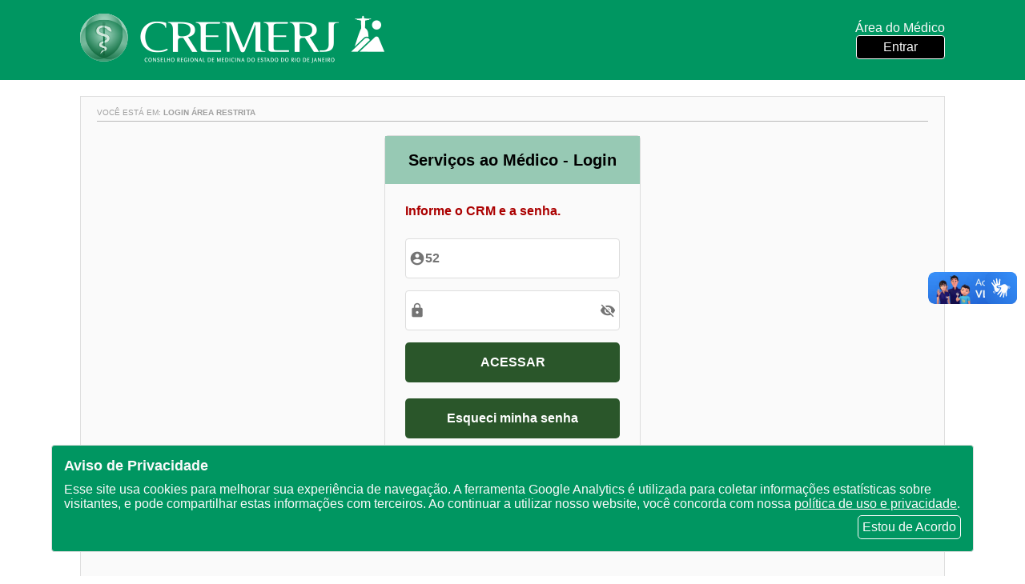

--- FILE ---
content_type: text/html;charset=UTF-8
request_url: http://www.cremerj.org.br/servicomedico/loginmedico/loginnovo
body_size: 14811
content:











<!DOCTYPE html>
<html lang="pt_BR">

<head>
  <meta charset="UTF-8">
  <meta name="viewport" content="width=device-width, initial-scale=1.0">
  <meta http-equiv="X-UA-Compatible" content="ie=edge">
  <title>CREMERJ</title>
  <link href="https://fonts.googleapis.com/css?family=Roboto+Condensed" rel="stylesheet" type="text/css">
  <link href="https://fonts.googleapis.com/icon?family=Material+Icons" rel="stylesheet">
  <link rel="stylesheet" href="/css/v2/gallery/gallery.min.css"/>
  <link rel="stylesheet" href="/css/v2/gallery/gallery.theme.css"/>
  <link rel="stylesheet" href="/css/v2/estilo.css?id=77"/>
  <link rel="icon" href="/img/favicon.ico" type="image/x-icon">
  <link rel="shortcut icon" href="/img/favicon.ico" type="image/x-icon">

  

  <!-- Google tag (gtag.js) -->
  <script async src="https://www.googletagmanager.com/gtag/js?id=G-G5N32Q9BCC"></script>
  <script>
      window.dataLayer = window.dataLayer || [];
      function gtag(){dataLayer.push(arguments);}
      gtag('js', new Date());

      gtag('config', 'G-G5N32Q9BCC');
  </script>

</head>

<body>

<nav>
  <div class="container" style="justify-content: space-between; min-height: 100px">
    <a href="/">
      <img class="logo-home" src="/img/v2/icones/cremerj_marca_site.png" alt="CREMERJ">
    </a>

    <div class="area-medico">
      <div class="container-logo-area">
        <div class="medico">
          
            
            
              
              
                <span>Área do Médico</span>
                <a href="/servicomedico/loginmedico/loginnovo">Entrar</a>
              
            
          
        </div>
      </div>

    </div>
  </div>
</nav>



<div class="lgpd">
  <span class="titulo">Aviso de Privacidade</span>
  <span>Esse site usa cookies para melhorar sua
    experiência de navegação. A ferramenta Google
    Analytics é utilizada para coletar informações
    estatísticas sobre visitantes, e pode compartilhar
    estas informações com terceiros. Ao continuar a
    utilizar nosso website, você concorda com nossa
    <a target="_blank"
       href="/lgpd/downloadpoliticadeprivacidade">política de uso e privacidade</a>.</span>
  <span class="botao-de-acordo">Estou de Acordo</span>
</div>

<script type="text/javascript" src="/js/lgpd.js?id=5 "></script>
<link rel="stylesheet" href="/css/area_medico.css?id=1"/>
<link href="https://fonts.googleapis.com/icon?family=Material+Icons" rel="stylesheet">
<script type="text/javascript" src="/js/functions.js"></script>
<script type="text/javascript" src="/js/jquery-1.9.1.js"></script>


<div class="container-area-medico">
    



<script lang="javascript">
    $(document).ready(function () {
        $("#crm").keypress(somenteNumero);
    });
</script>

<style>

  section {
    display: flex;
    flex-direction: column;
    margin: 0 auto;
  }

  .container-login {
    display: flex;
    flex-direction: column;
    width: 320px;
    border-radius: 5px;
    border: 1px solid #dddddd;
    margin-bottom: 15px;
  }

  .container-login p {
    margin: 25px 25px 0 25px;
    color: #ab0000;
    font-weight: bold;
  }

  form {
    padding: 25px;
  }

  h1 {
    text-align: center;
    font-size: 20px;
    background: #97C9B4;
    padding: 10px;
    color: black;
    font-weight: bold;
    height: 60px;
    line-height: 2;
    font-family: Roboto, Arial, sans-serif;
  }

  .linha {
    display: flex;
    flex-direction: row;
    margin-bottom: 15px;
    padding: 4px;
    background: white;
    border-radius: 4px;
    border: 1px solid #dddddd;
  }

  .coluna {
    display: flex;
    flex-direction: column;
  }

  .coluna label {
    font-weight: bold;
    margin-bottom: 3px;
  }

  .container-login input[type=text], input[type=password] {
    height: 40px;
    padding: 5px;
    border: none;
    width: 100%;
  }

  .container-login i {
    display: flex;
    font-size: 20px;
    align-items: center;
    color: #747474;
  }

  .linha .crm input {
    text-align: center;
    background: white;
    font-weight: bold;
  }

  .submit input[type=submit] {
    height: 50px;
    width: 100%;
    margin-bottom: 20px;
    background: #2a562a;
    border-radius: 5px;
    cursor: pointer;
    border: none;
    text-align: center;
    transition: all 0.2s linear;
    font-weight: bold;
    color: white;
  }

  .botao {
    display: flex;
    height: 50px;
    width: 45%;
    background: #2a562a;
    padding: 10px;
    text-align: center;
    align-items: center;
    border-radius: 5px;
  }

  .linha-botoes {
    display: flex;
    flex-direction: row;
    justify-content: space-between;
  }

  .botao a {
    color: white;
    font-weight: bold;
  }

  .prefixo-crm {
    font-family: Roboto, Arial, sans-serif;
    color: #747474;
    font-weight: bold;
  }

  .certificado-digital {
    display: flex;
    flex-direction: row;
    justify-content: center;
    background: #97C9B4;
    padding: 10px;
    height: 60px;
    align-items: center;
    margin-bottom: 20px;
  }

  .certificado-digital a {
    display: flex;
    flex-direction: row;
    gap: 10px;
    color: black;
  }

  .certificado-digital a:hover {
    color: white;
  }

  .certificado-digital a span {
    font-size: 18px;
    font-weight: bold;
    line-height: 1.6;
    font-family: Roboto, Arial, sans-serif;
    cursor: pointer;
  }

  .dialog-login-certificado {
    box-shadow: rgba(0, 0, 0, 0.5) 0 5px 15px;
    margin: 0 auto;
    border: 1px solid #dddddd;
    border-radius: 5px;
    top: 230px;
    padding: 70px;
    outline: none;
  }

  .enviar {
    display: flex;
    flex-direction: row;
    justify-content: space-between;
  }

  .enviar button {
    height: 50px;
    width: 125px;
    background: #2a562a;
    border-radius: 5px;
    cursor: pointer;
    border: none;
    text-align: center;
    transition: all 0.2s linear;
    font-weight: bold;
    color: white;
  }

  @media (max-width: 768px) {
    .dialog-login-certificado {
      padding: 15px;
    }
  }

</style>

<div class='breadcrumb'>
  Você está em:
  <strong>
    Login Área Restrita
  </strong>
</div>
<!-- div.breadcrumb -->



<section>

  <div class="container-login">
    
      
      
        <h1>Serviços ao Médico - Login</h1>
        <p>Informe o CRM e a senha.</p>
      
    

    <form name='frmLogin' id="frmLogin" action='/servicomedico/loginmedico/loginnovo'
          method='post'>
      <!--<input type="hidden" name="tipo" value="1"/>-->

      

      
        

        
          <div class='coluna'>
            <div class="linha" style="align-items: center;gap: 5px">
              <i class="material-icons">account_circle</i>
              <span class="prefixo-crm">52</span>
              <input type="text" name="username" id="crm" value="" required maxlength="9"/>
            </div>

            <div class="linha">
              <i class="material-icons">lock</i>
              <input type='password' name='password' id='senha' required/>
              <i class="material-icons" style="cursor: pointer" id="eye">visibility_off</i>
            </div>

            <div class="submit">
              <input type='submit' value='ACESSAR'/>
            </div>

            <div class="linha-botoes">
              <div class="botao" style="width: 100%; justify-content: center">
                <a class="link-esqueci" href="/servicomedico/senhas/recuperar/">
                  Esqueci minha senha</a>
              </div>

           
            </div>
          </div>

        
      
      <input type="hidden" name="_csrf" value="ff7bacf9-7ff4-4635-a067-88108828d782" />
    </form>
  </div>
  <p style="margin-bottom: 15px; text-align: center; font-weight: bold">Ou</p>
  
    <div class="certificado-digital">
      <a id="acessar-dialog">
        <i class="material-icons" style="cursor: pointer">cloud_upload</i>
        <span>Login com Certificado Digital</span>
      </a>
    </div>
  
</section>
<!-- section.main -->

<dialog id="dialog-login-certificado" class="dialog-login-certificado">
  <div class="container-login" style="margin: 0">
    <h1>Login com Certificado Digital</h1>
    <p>Informe o CRM.</p>
    <form action="/servicomedico/logincertificadodigital/" method="post">
      <div class='coluna'>
        <div class="linha" style="align-items: center;gap: 5px">
          <i class="material-icons">account_circle</i>
          <span class="prefixo-crm">52</span>
          <input type="text" name="crm" required id="crm-certificado" maxlength="9"/>
        </div>

        <div class="enviar">
          <button type="button" id="fechar-dialog">FECHAR</button>
          <button type="submit">ACESSAR</button>
        </div>
      </div>
      <input type="hidden" name="_csrf" value="ff7bacf9-7ff4-4635-a067-88108828d782" />
    </form>
  </div>
</dialog>


<script type="text/javascript" src="../../../js/jquery-mask-plugin.js"></script>
<script type="text/javascript">
    $(document).ready(function () {
        $('#crm').mask('####-0', {reverse: true});
    });

    $(document).ready(function () {
        $('#crm-certificado').mask('####-0', {reverse: true});
    });
</script>



<script>
    const senha = document.querySelector('#senha');
    const eye = document.querySelector('#eye');

    eye.addEventListener("click", evt => {
        const isPasswordVisible = senha.getAttribute('type') === 'text';
        senha.setAttribute('type', isPasswordVisible ? 'password' : 'text');
        evt.target.innerText = isPasswordVisible ? "visibility_off" : "visibility";
    });

    const acessarDialog = document.querySelector("#acessar-dialog");
    const dialogLoginCertificado = document.querySelector("#dialog-login-certificado");
    const fecharDialog = document.querySelector("#fechar-dialog");
    const crmCertificado = document.querySelector("#crm-certificado");

    acessarDialog.addEventListener("click", evt => {
        dialogLoginCertificado.showModal();
    });

    fecharDialog.addEventListener("click", evt => {
        dialogLoginCertificado.close();
        crmCertificado.value = "";
    });
</script>
</div>





<footer>


  <div class="container-bottom">
    <nav class="rodape-bottom">
      <div class="logo-rodape">
        <img src="/img/v2/layout/logoCremerj.png" alt="CREMERJ">
      </div>
      <div class="texto-rodape">
        <p>© Portal do Conselho Regional de Medicina do Rio de Janeiro - www.cremerj.org.br</p>
        <p>Praia de Botafogo (228), loja 119b - Botafogo - Rio de Janeiro/RJ - CEP: 22250-145</p>
        <p>Tel: (21) 3184-7050 / <a href="https://api.whatsapp.com/send?phone=552131847050">WhatsApp: (21) 3184-7050</a>
        </p>
        <p>Todos os direitos reservados 2013-2025</p>

      </div>
      <div class="social">

        <a href="http://www.facebook.com/Cremerj" target="_blank"><img
            src="/img/v2/icones/facebook_24x24px.png" alt="facebook"></a>
        <a href="https://www.youtube.com/channel/UCliP5amEh2NMWMnPoBEKDcw" target="_blank"><img
            src="/img/v2/icones/youtube_24x24px.png" alt="youtube"></a>
        
        <a href="https://www.instagram.com/cremerjoficial" target="_blank"><img
            src="/img/v2/icones/instagram_24x24px.png" alt="instagram"></a>
        <a href="https://www.linkedin.com/company/cremerj/?viewAsMember=true" target="_blank"><img
            src="/img/v2/icones/linkedin_24x24px.png" alt="linkedin"></a>
        
        
        <a href="https://open.spotify.com/show/63VsUy2jjgWr6FzqvTAEIt" target="_blank"><img
            src="/img/v2/icones/spotify_24x24px.png" alt="Spotify"></a>
      </div>

      <div class="conselhos-rodape">
        <p>Outros Conselhos Regionais</p>
        <select id="selCFMRegionais" onchange="window.open(selCFMRegionais.value, '_blank')">
          <option value="">-- Selecione o Conselho --</option>
          <option value="http://portal.cfm.org.br/">Federal</option>
          <option value="http://www.crmac.org.br/">Acre</option>
          <option value="http://www.cremal.org.br/">Alagoas</option>
          <option value="http://www.crmap.org.br/">Amapá</option>
          <option value="http://www.cremam.org.br/">Amazonas</option>
          <option value="http://www.cremeb.org.br/">Bahia</option>
          <option value="http://www.cremec.org.br/">Ceará</option>
          <option value="http://www.crmdf.org.br/">Distrito Federal</option>
          <option value="http://www.crmes.org.br/">Espírito Santo</option>
          <option value="http://www.cremego.org.br/">Goiás</option>
          <option value="http://www.crmma.org.br/">Maranhão</option>
          <option value="http://www.crmmt.org.br/">Mato Grosso</option>
          <option value="http://www.crmms.org.br/">Mato Grosso do Sul</option>
          <option value="http://www.crmmg.org.br/">Minas Gerais</option>
          <option value="http://www.cremepa.org.br/">Pará</option>
          <option value="http://www.crmpb.org.br/">Paraíba</option>
          <option value="https://www.crmpr.org.br/">Paraná</option>
          <option value="http://www.cremepe.org.br/">Pernambuco</option>
          <option value="http://www.crmpi.org.br/">Piauí</option>
          <option value="https://www.cremerj.org.br/">Rio de Janeiro</option>
          <option value="http://www.cremern.org.br/">Rio Grande do Norte</option>
          <option value="https://www.cremers.org.br/">Rio Grande do Sul</option>
          <option value="http://www.cremero.org.br/">Rondônia</option>
          <option value="http://www.crmrr.org.br/">Roraima</option>
          <option value="http://www.cremesc.org.br/">Santa Catarina</option>
          <option value="http://www.cremesp.org.br/">São Paulo</option>
          <option value="http://www.cremese.org.br/">Sergipe</option>
          <option value="http://www.crmto.org.br/">Tocantins</option>
        </select>
      </div>
    </nav>
  </div>
</footer>
<script src="/js/home.js?id=12"></script>


<!-- VLibras Widget -->
<div vw class="enabled">
  <div vw-access-button class="active"></div>
  <div vw-plugin-wrapper>
    <div class="vw-plugin-top-wrapper"></div>
  </div>
</div>
<script src="https://vlibras.gov.br/app/vlibras-plugin.js"></script>
<script>
    new window.VLibras.Widget('https://vlibras.gov.br/app');
</script>
</body>

</html>

--- FILE ---
content_type: text/css;charset=UTF-8
request_url: http://www.cremerj.org.br/css/v2/gallery/gallery.theme.css
body_size: 656
content:
.gallery .control-button {
  color: #ccc;
  color: rgba(255, 255, 255, 0.4);
}

.gallery .control-button:hover {
  color: white;
  color: rgba(255, 255, 255, 0.8);
}

/*
	Theme controls how everything looks in Gallery CSS.
*/
.gallery {
  position: relative;
}
.gallery .item {
  height: 400px;
  overflow: hidden;
  text-align: center;
  background: #4d87e2;
}
.gallery .controls {
  position: absolute;
  bottom: 0;
  width: 100%;
  text-align: center;
}
.gallery .control-button {
  display: inline-block;
  margin: 0 .02em;
  font-size: 3em;
  text-align: center;
  text-decoration: none;
  transition: color .1s;
}


--- FILE ---
content_type: text/css;charset=UTF-8
request_url: http://www.cremerj.org.br/css/area_medico.css?id=1
body_size: 5552
content:
div.container-area-medico {
    width: 100%;
    max-width: 1080px;
    min-height: 830px;
    margin: 20px auto 20px;
    display: flex;
    flex-direction: column;
    border: 1px solid #dedede;
    padding: 10px 20px;
    background: #fafafa;
}

div.container-area-medico section.servicos {
    display: flex;
    flex-wrap: wrap;
    width: 100%;
    flex-direction: row;
    justify-content: space-between;
}

div.container-area-medico section.servicos div.container-menu {
    width: 32%;
    min-height: 200px;
    background: white;
    border: 1px solid #dddddd;
    margin-bottom: 10px;
}

div.container-area-medico section.servicos div.container-menu h2 {
    font-size: 14px;
    background: #97C9B4;
    padding: 5px 10px;
    color: black;
    font-weight: bold;
}

div.container-area-medico section.servicos div.container-menu ul {
    padding: 10px;
}

div.container-area-medico section.servicos div.container-menu ul li {
    border-bottom: 1px solid #ececec;
    display: block;
    margin-bottom: 10px;
}

div.container-area-medico section.servicos div.container-menu ul li a:hover {
    color: #009661;
    font-weight: bold;
}

/*div.container-area-medico section.servicos div.container-menu:nth-child(n+1) {
    margin-left: 5px;
}*/

div.breadcrumb {
    border-bottom: 1px solid rgb(184, 184, 184);
    color: #9f9f9f;
    font-size: 10px;
    line-height: 20px;
    margin-bottom: 17px;
    text-transform: uppercase;
    width: 100%;
}

.box-erros ul {
    background: #fae7e9;
    border: #df7181 solid 1px;
    margin: 20px 0;
    padding: 10px 15px;
    border-radius: 6px;
}

.box-erros ul li {
    color: #b01111;
    font-style: italic;
    padding: 2px;
    font-weight: bold;
    text-transform: uppercase;
}

.box-sucesso ul {
    border: 1px solid #3c7055;
    background: #75c294;
    margin: 20px 0;
    padding: 10px 15px;
    border-radius: 8px;
}

.box-sucesso ul li {
    font-style: italic;
    padding: 2px;
    font-weight: bold;
    text-transform: uppercase;
}

div.container-area-medico section.main.servicomedicos h1 {
    color: #3c3c3c;
    font-family: 'Roboto Condensed', Arial, sans-serif;
    font-size: 20px;
    margin-bottom: 20px;
    text-transform: uppercase;
}


div.container-area-medico section.main.servicomedicos h2 {
    color: #386f50;
    font-family: 'Roboto Condensed', Arial, sans-serif;
    font-size: 16px;
    margin: 20px 0;
    text-transform: uppercase;
}

section.main.servicomedicos p {
    text-align: justify;
    margin-top: 15px;
}

section.main.servicomedicos p span.red {
    text-indent: 20px;
    color: darkred;
    font-size: 14px;
}

@media (max-width: 800px) {
    div.container-area-medico section.servicos div.container-menu {
        width: 100%;
    }
}

section.servicomedicos table {
    margin: 25px 0;
    width: 100%;
    border-collapse: collapse;
}

section.servicomedicos table caption {
    height: 30px;
    text-transform: uppercase;
    color: #386f50;
    line-height: 2;
    font-weight: bold;
}

section.servicomedicos thead {
    color: #386f50;
    font-family: 'Roboto Condensed', Arial, sans-serif;
    font-size: 13px;
    text-transform: uppercase;
    border: 1px solid #386f50;
    background: #eee;
    text-align: center
}

section.servicomedicos tr td {
    font-family: 'Roboto Condensed', Arial, sans-serif;
    border: 1px solid #386f50;
    padding: 5px;
    font-size: 15px;
}

section.servicomedicos tr td.active,
section.servicomedicos tr td.active a {
    color: #fff;
    background: #386f50;
}

section.servicomedicos tr td a {
    color: #386f50;
    font-weight: bold;
    font-family: 'Roboto Condensed', Arial, sans-serif;
}

div#voltar {
    margin: 20px 0;
    width: 130px;
    height: 40px;
    border: 1px solid #dedede;
    background: #2a562a;
    border-radius: 4px;
    color: white;
    display: flex;
    justify-content: center;
    align-items: center;
    cursor: pointer;
    text-transform: uppercase;
}

div#voltar a {
    color: white;
    font-weight: bold;
    width: 100%;
    text-align: center;
}

.enviar {
    display: flex;
    justify-content: flex-end;
    margin: 20px 0;
}

.enviar a {
    text-align: center;
    width: 130px;
    height: 40px;
    border: 1px solid #dedede;
    background: #2a562a;
    border-radius: 4px;
    cursor: pointer;
    color: white;
    font-weight: bold;
    line-height: 36px;
    text-transform: uppercase;
}

div#imprimirmini {
    float: right;
    margin: 0;
}

div#imprimirmini a {
    width: 40px;
    height: 31px;
    background: url(../img/btn-imprimir-mini.jpg) no-repeat;
    display: block;
    text-indent: -9999px;
}

.enviar {
    display: flex;
    justify-content: space-between;
    margin: 20px 0;
}

.enviar input[type=submit] {
    text-align: center;
    width: 130px;
    height: 40px;
    border: 1px solid #dedede;
    background: #2a562a;
    border-radius: 4px;
    cursor: pointer;
    color: white;
    font-weight: bold;
    line-height: 28px;
}

.banner-para-medico{
    display: flex;
    flex-direction: row;
    flex-wrap: wrap;
    justify-content: space-between;
    margin-bottom: 5px;
}

.banner-para-medico img{
    width: 100%;
    margin-bottom: 5px;
}

@media (max-width: 800px) {
    .banner-para-medico{
        justify-content: center;
    }
}

--- FILE ---
content_type: application/javascript;charset=UTF-8
request_url: http://www.cremerj.org.br/js/functions.js
body_size: 3197
content:
$(document).ready(function() {
    // dropdown_menu();
    // init_banners();
    // abas_home();
    $("#datepicker").datepicker({
        stepMonths: 0
    });

    $(".datepicker").datepicker({
        dateFormat: 'dd/mm/yy',
        dayNames: ['Domingo', 'Segunda', 'Terça', 'Quarta', 'Quinta', 'Sexta', 'Sábado'],
        dayNamesMin: ['D', 'S', 'T', 'Q', 'Q', 'S', 'S', 'D'],
        dayNamesShort: ['Dom', 'Seg', 'Ter', 'Qua', 'Qui', 'Sex', 'Sáb', 'Dom'],
        monthNames: ['Janeiro', 'Fevereiro', 'Março', 'Abril', 'Maio', 'Junho', 'Julho', 'Agosto', 'Setembro', 'Outubro', 'Novembro', 'Dezembro'],
        monthNamesShort: ['Jan', 'Fev', 'Mar', 'Abr', 'Mai', 'Jun', 'Jul', 'Ago', 'Set', 'Out', 'Nov', 'Dez'],
        nextText: 'Próximo',
        prevText: 'Anterior'
    });
});




function dropdown_menu() {
    $('.trigger_dp').parent().each(function(index) {
        var index = index;
        var element = $(this).parent();
        var dropdown = $('.dropdown').eq(index);
        element.mouseover(function() {
            dropdown.show();
        }).mouseout(function() {
            dropdown.hide();
        });
    });
}

/*
function init_banners() {
    $("#box_banner").carouFredSel({
        pagination: "#pag",
        prev: '#prev',
        next: '#next',
        auto: {
            timeoutDuration: 12000
        }
    });
    $("#slider_side").carouFredSel({
        pagination: "#pag_side"
    });
}
*/

function abas_home() {
    $('.eventos_home .link_aba').each(function(index) {
        var index = index;
        var element = $(this);
        var abas = $('.eventos_home .text');
        var aba = abas.eq(index);
        element.click(function() {
            abas.hide();
            aba.show();
            return false;
        })
    });
}

function fecha_banner()
{
    var banner_obj = document.getElementById('banner_popup');
    banner_obj.style.display = 'none';
}

function fecha_banner_timeout()
{
    setTimeout('fecha_banner()', 50000);
}

function abre_banner()
{
    var banner_obj = document.getElementById('banner_popup');

    banner_obj.style.top = '80px';

    banner_obj.style.display = '';

    fecha_banner_timeout();
}

function somenteNumero(e) {

    if (e.which !== 8 && e.which !== 0 && (e.which < 48 || e.which > 57)) {

        return false;

    }

}


function blocTexto(editor, label, texto)
{
    var quant = 1200;
    var total = texto.length;
    if (total <= quant)
    {
        var resto = quant - total;
        if (label !== '') {
            document.getElementById(label).innerHTML = resto;
        }
    }
    else
    {
        document.getElementById(editor).value = texto.substr(0, quant);
    }
}


function blocTextArea(editor, label, texto, length)
{
    var quant = length;
    var total = texto.length;
    if (total <= quant)
    {
        var resto = quant - total;
        if (label !== '') {
            document.getElementById(label).innerHTML = resto;
        }
    }
    else
    {
        document.getElementById(editor).value = texto.substr(0, quant);
    }
}


--- FILE ---
content_type: application/javascript;charset=UTF-8
request_url: http://www.cremerj.org.br/js/jquery-mask-plugin.js
body_size: 9724
content:
// jQuery Mask Plugin v1.11.3
// github.com/igorescobar/jQuery-Mask-Plugin
(function (a) {
    "function" === typeof define && define.amd ? define(["jquery"], a) : "object" === typeof exports ? a(require("jquery")) : a(window.jQuery || window.Zepto)
})(function (a) {
    var y = function (b, d, e) {
        b = a(b);
        var g = this, l = b.val(), m;
        d = "function" === typeof d ? d(b.val(), void 0, b, e) : d;
        var c = {
            invalid: [], getCaret: function () {
                try {
                    var k, r = 0, a = b.get(0), f = document.selection, c = a.selectionStart;
                    if (f && -1 === navigator.appVersion.indexOf("MSIE 10")) k = f.createRange(), k.moveStart("character", b.is("input") ? -b.val().length : -b.text().length),
                        r = k.text.length; else if (c || "0" === c) r = c;
                    return r
                } catch (d) {
                }
            }, setCaret: function (k) {
                try {
                    if (b.is(":focus")) {
                        var r, a = b.get(0);
                        a.setSelectionRange ? a.setSelectionRange(k, k) : a.createTextRange && (r = a.createTextRange(), r.collapse(!0), r.moveEnd("character", k), r.moveStart("character", k), r.select())
                    }
                } catch (c) {
                }
            }, events: function () {
                b.on("keyup.mask", c.behaviour).on("paste.mask drop.mask", function () {
                    setTimeout(function () {
                        b.keydown().keyup()
                    }, 100)
                }).on("change.mask", function () {
                    b.data("changed", !0)
                }).on("blur.mask",
                    function () {
                        l === b.val() || b.data("changed") || b.trigger("change");
                        b.data("changed", !1)
                    }).on("keydown.mask, blur.mask", function () {
                    l = b.val()
                }).on("focus.mask", function (k) {
                    !0 === e.selectOnFocus && a(k.target).select()
                }).on("focusout.mask", function () {
                    e.clearIfNotMatch && !m.test(c.val()) && c.val("")
                })
            }, getRegexMask: function () {
                for (var k = [], b, a, c, e, h = 0; h < d.length; h++) (b = g.translation[d.charAt(h)]) ? (a = b.pattern.toString().replace(/.{1}$|^.{1}/g, ""), c = b.optional, (b = b.recursive) ? (k.push(d.charAt(h)), e = {
                    digit: d.charAt(h),
                    pattern: a
                }) : k.push(c || b ? a + "?" : a)) : k.push(d.charAt(h).replace(/[-\/\\^$*+?.()|[\]{}]/g, "\\$&"));
                k = k.join("");
                e && (k = k.replace(RegExp("(" + e.digit + "(.*" + e.digit + ")?)"), "($1)?").replace(RegExp(e.digit, "g"), e.pattern));
                return RegExp(k)
            }, destroyEvents: function () {
                b.off("keydown keyup paste drop blur focusout ".split(" ").join(".mask "))
            }, val: function (k) {
                var a = b.is("input") ? "val" : "text";
                if (0 < arguments.length) {
                    if (b[a]() !== k) b[a](k);
                    a = b
                } else a = b[a]();
                return a
            }, getMCharsBeforeCount: function (a, b) {
                for (var c = 0,
                         f = 0, e = d.length; f < e && f < a; f++) g.translation[d.charAt(f)] || (a = b ? a + 1 : a, c++);
                return c
            }, caretPos: function (a, b, e, f) {
                return g.translation[d.charAt(Math.min(a - 1, d.length - 1))] ? Math.min(a + e - b - f, e) : c.caretPos(a + 1, b, e, f)
            }, behaviour: function (b) {
                b = b || window.event;
                c.invalid = [];
                var e = b.keyCode || b.which;
                if (-1 === a.inArray(e, g.byPassKeys)) {
                    var d = c.getCaret(), f = c.val().length, p = d < f, h = c.getMasked(), l = h.length,
                        n = c.getMCharsBeforeCount(l - 1) - c.getMCharsBeforeCount(f - 1);
                    c.val(h);
                    !p || 65 === e && b.ctrlKey || (8 !== e && 46 !== e && (d = c.caretPos(d,
                        f, l, n)), c.setCaret(d));
                    return c.callbacks(b)
                }
            }, getMasked: function (b) {
                var a = [], l = c.val(), f = 0, p = d.length, h = 0, m = l.length, n = 1, q = "push", u = -1, t, w;
                e.reverse ? (q = "unshift", n = -1, t = 0, f = p - 1, h = m - 1, w = function () {
                    return -1 < f && -1 < h
                }) : (t = p - 1, w = function () {
                    return f < p && h < m
                });
                for (; w();) {
                    var x = d.charAt(f), v = l.charAt(h), s = g.translation[x];
                    if (s) v.match(s.pattern) ? (a[q](v), s.recursive && (-1 === u ? u = f : f === t && (f = u - n), t === u && (f -= n)), f += n) : s.optional ? (f += n, h -= n) : s.fallback ? (a[q](s.fallback), f += n, h -= n) : c.invalid.push({
                        p: h,
                        v: v,
                        e: s.pattern
                    }),
                        h += n; else {
                        if (!b) a[q](x);
                        v === x && (h += n);
                        f += n
                    }
                }
                b = d.charAt(t);
                p !== m + 1 || g.translation[b] || a.push(b);
                return a.join("")
            }, callbacks: function (a) {
                var g = c.val(), m = g !== l, f = [g, a, b, e], p = function (a, b, c) {
                    "function" === typeof e[a] && b && e[a].apply(this, c)
                };
                p("onChange", !0 === m, f);
                p("onKeyPress", !0 === m, f);
                p("onComplete", g.length === d.length, f);
                p("onInvalid", 0 < c.invalid.length, [g, a, b, c.invalid, e])
            }
        };
        g.mask = d;
        g.options = e;
        g.remove = function () {
            var a = c.getCaret();
            c.destroyEvents();
            c.val(g.getCleanVal());
            c.setCaret(a - c.getMCharsBeforeCount(a));
            return b
        };
        g.getCleanVal = function () {
            return c.getMasked(!0)
        };
        g.init = function (d) {
            d = d || !1;
            e = e || {};
            g.byPassKeys = a.jMaskGlobals.byPassKeys;
            g.translation = a.jMaskGlobals.translation;
            g.translation = a.extend({}, g.translation, e.translation);
            g = a.extend(!0, {}, g, e);
            m = c.getRegexMask();
            !1 === d ? (e.placeholder && b.attr("placeholder", e.placeholder), b.attr("autocomplete", "off"), c.destroyEvents(), c.events(), d = c.getCaret(), c.val(c.getMasked()), c.setCaret(d + c.getMCharsBeforeCount(d, !0))) : (c.events(), c.val(c.getMasked()))
        };
        g.init(!b.is("input"))
    };
    a.maskWatchers = {};
    var A = function () {
        var b = a(this), d = {}, e = b.attr("data-mask");
        b.attr("data-mask-reverse") && (d.reverse = !0);
        b.attr("data-mask-clearifnotmatch") && (d.clearIfNotMatch = !0);
        "true" === b.attr("data-mask-selectonfocus") && (d.selectOnFocus = !0);
        if (z(b, e, d)) return b.data("mask", new y(this, e, d))
    }, z = function (b, d, e) {
        e = e || {};
        var g = a(b).data("mask"), l = JSON.stringify;
        b = a(b).val() || a(b).text();
        try {
            return "function" === typeof d && (d = d(b)), "object" !== typeof g || l(g.options) !== l(e) || g.mask !==
            d
        } catch (m) {
        }
    };
    a.fn.mask = function (b, d) {
        d = d || {};
        var e = this.selector, g = a.jMaskGlobals, l = a.jMaskGlobals.watchInterval, m = function () {
            if (z(this, b, d)) return a(this).data("mask", new y(this, b, d))
        };
        a(this).each(m);
        e && "" !== e && g.watchInputs && (clearInterval(a.maskWatchers[e]), a.maskWatchers[e] = setInterval(function () {
            a(document).find(e).each(m)
        }, l));
        return this
    };
    a.fn.unmask = function () {
        clearInterval(a.maskWatchers[this.selector]);
        delete a.maskWatchers[this.selector];
        return this.each(function () {
            var b = a(this).data("mask");
            b && b.remove().removeData("mask")
        })
    };
    a.fn.cleanVal = function () {
        return this.data("mask").getCleanVal()
    };
    a.applyDataMask = function () {
        a(document).find(a.jMaskGlobals.maskElements).filter(q.dataMaskAttr).each(A)
    };
    var q = {
        maskElements: "input,td,span,div",
        dataMaskAttr: "*[data-mask]",
        dataMask: !0,
        watchInterval: 300,
        watchInputs: !0,
        watchDataMask: !1,
        byPassKeys: [9, 16, 17, 18, 36, 37, 38, 39, 40, 91],
        translation: {
            0: {pattern: /\d/},
            9: {pattern: /\d/, optional: !0},
            "#": {pattern: /\d/, recursive: !0},
            A: {pattern: /[a-zA-Z0-9]/},
            S: {pattern: /[a-zA-Z]/}
        }
    };
    a.jMaskGlobals = a.jMaskGlobals || {};
    q = a.jMaskGlobals = a.extend(!0, {}, q, a.jMaskGlobals);
    q.dataMask && a.applyDataMask();
    setInterval(function () {
        a.jMaskGlobals.watchDataMask && a.applyDataMask()
    }, q.watchInterval)
});